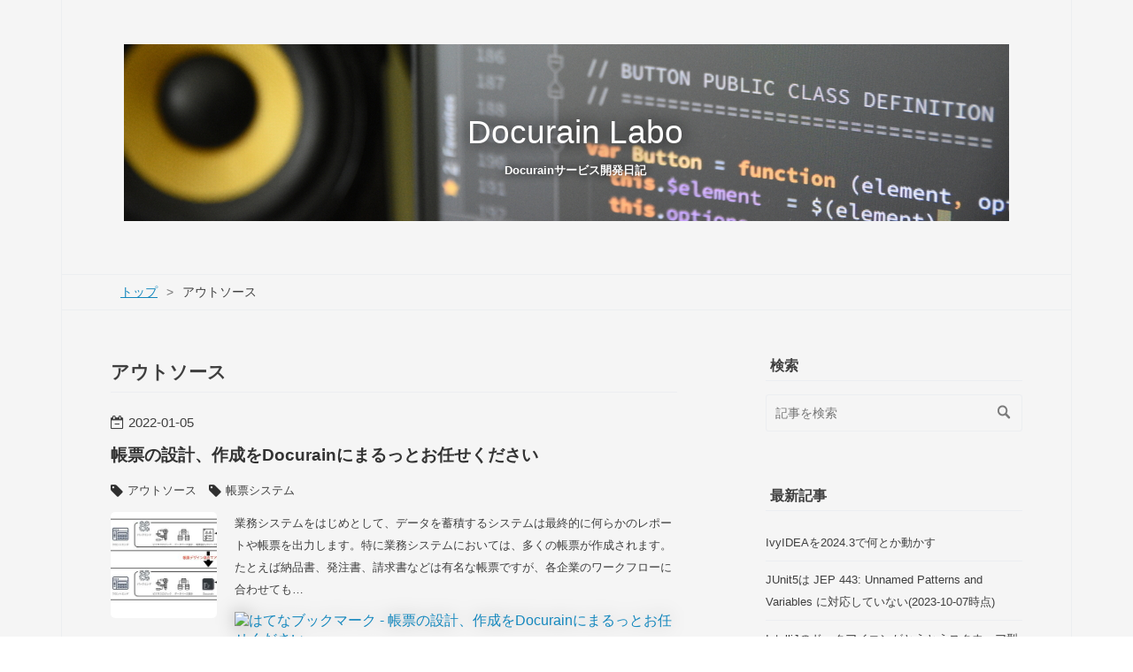

--- FILE ---
content_type: text/html; charset=utf-8
request_url: https://blog.docurain.jp/archive/category/%E3%82%A2%E3%82%A6%E3%83%88%E3%82%BD%E3%83%BC%E3%82%B9
body_size: 49538
content:
<!DOCTYPE html>
<html
  lang="ja"

data-admin-domain="//blog.hatena.ne.jp"
data-admin-origin="https://blog.hatena.ne.jp"
data-author="takahashikzn"
data-avail-langs="ja en"
data-blog="docurain.hatenadiary.jp"
data-blog-comments-top-is-new="1"
data-blog-host="docurain.hatenadiary.jp"
data-blog-is-public="1"
data-blog-name="Docurain Labo"
data-blog-owner="takahashikzn"
data-blog-show-ads=""
data-blog-show-sleeping-ads=""
data-blog-uri="https://blog.docurain.jp/"
data-blog-uuid="17680117127000686571"
data-blogs-uri-base="https://blog.docurain.jp"
data-brand="pro"
data-data-layer="{&quot;hatenablog&quot;:{&quot;admin&quot;:{},&quot;analytics&quot;:{&quot;brand_property_id&quot;:&quot;&quot;,&quot;measurement_id&quot;:&quot;&quot;,&quot;non_sampling_property_id&quot;:&quot;&quot;,&quot;property_id&quot;:&quot;UA-126490826-1&quot;,&quot;separated_property_id&quot;:&quot;UA-29716941-20&quot;},&quot;blog&quot;:{&quot;blog_id&quot;:&quot;17680117127000686571&quot;,&quot;content_seems_japanese&quot;:&quot;true&quot;,&quot;disable_ads&quot;:&quot;custom_domain&quot;,&quot;enable_ads&quot;:&quot;false&quot;,&quot;enable_keyword_link&quot;:&quot;false&quot;,&quot;entry_show_footer_related_entries&quot;:&quot;true&quot;,&quot;force_pc_view&quot;:&quot;true&quot;,&quot;is_public&quot;:&quot;true&quot;,&quot;is_responsive_view&quot;:&quot;true&quot;,&quot;is_sleeping&quot;:&quot;true&quot;,&quot;lang&quot;:&quot;ja&quot;,&quot;name&quot;:&quot;Docurain Labo&quot;,&quot;owner_name&quot;:&quot;takahashikzn&quot;,&quot;uri&quot;:&quot;https://blog.docurain.jp/&quot;},&quot;brand&quot;:&quot;pro&quot;,&quot;page_id&quot;:&quot;archive&quot;,&quot;permalink_entry&quot;:null,&quot;pro&quot;:&quot;pro&quot;,&quot;router_type&quot;:&quot;blogs&quot;}}"
data-device="pc"
data-dont-recommend-pro="false"
data-global-domain="https://hatena.blog"
data-globalheader-color="b"
data-globalheader-type="pc"
data-has-touch-view="1"
data-help-url="https://help.hatenablog.com"
data-hide-header="1"
data-no-suggest-touch-view="1"
data-page="archive"
data-parts-domain="https://hatenablog-parts.com"
data-plus-available="1"
data-pro="true"
data-router-type="blogs"
data-sentry-dsn="https://03a33e4781a24cf2885099fed222b56d@sentry.io/1195218"
data-sentry-environment="production"
data-sentry-sample-rate="0.1"
data-static-domain="https://cdn.blog.st-hatena.com"
data-version="eaea272eb8e81c181a130f9f518cd0"



  itemscope
  itemtype="http://schema.org/Blog"


  data-initial-state="{}"

  >
  <head prefix="og: http://ogp.me/ns# fb: http://ogp.me/ns/fb#">

  

  
  <meta name="viewport" content="width=device-width, initial-scale=1.0" />


  


  

  <meta name="robots" content="max-image-preview:large" />


  <meta charset="utf-8"/>
  <meta http-equiv="X-UA-Compatible" content="IE=7; IE=9; IE=10; IE=11" />
  <title>アウトソース カテゴリーの記事一覧 - Docurain Labo</title>

  
  <link rel="canonical" href="https://blog.docurain.jp/archive/category/%E3%82%A2%E3%82%A6%E3%83%88%E3%82%BD%E3%83%BC%E3%82%B9"/>



  

<meta itemprop="name" content="アウトソース カテゴリーの記事一覧 - Docurain Labo"/>

  <meta itemprop="image" content="https://cdn.blog.st-hatena.com/images/theme/og-image-1500.png"/>


  <meta property="og:title" content="アウトソース カテゴリーの記事一覧 - Docurain Labo"/>
<meta property="og:type" content="blog"/>
  <meta property="og:url" content="https://blog.docurain.jp/archive/category/%E3%82%A2%E3%82%A6%E3%83%88%E3%82%BD%E3%83%BC%E3%82%B9"/>

  
  
  
  <meta property="og:image" content="https://cdn.blog.st-hatena.com/images/theme/og-image-1500.png"/>

<meta property="og:image:alt" content="アウトソース カテゴリーの記事一覧 - Docurain Labo"/>
  <meta property="og:description" content="Docurainサービス開発日記" />
<meta property="og:site_name" content="Docurain Labo"/>

    <meta name="twitter:card" content="summary" />  <meta name="twitter:title" content="アウトソース カテゴリーの記事一覧 - Docurain Labo" />  <meta name="twitter:description" content="Docurainサービス開発日記" />  <meta name="twitter:app:name:iphone" content="はてなブログアプリ" />
  <meta name="twitter:app:id:iphone" content="583299321" />
  <meta name="twitter:app:url:iphone" content="hatenablog:///open?uri=https%3A%2F%2Fblog.docurain.jp%2Farchive%2Fcategory%2F%25E3%2582%25A2%25E3%2582%25A6%25E3%2583%2588%25E3%2582%25BD%25E3%2583%25BC%25E3%2582%25B9" />
  
    <meta name="keywords" content="アウトソース" />


  
<script
  id="embed-gtm-data-layer-loader"
  data-data-layer-page-specific=""
>
(function() {
  function loadDataLayer(elem, attrName) {
    if (!elem) { return {}; }
    var json = elem.getAttribute(attrName);
    if (!json) { return {}; }
    return JSON.parse(json);
  }

  var globalVariables = loadDataLayer(
    document.documentElement,
    'data-data-layer'
  );
  var pageSpecificVariables = loadDataLayer(
    document.getElementById('embed-gtm-data-layer-loader'),
    'data-data-layer-page-specific'
  );

  var variables = [globalVariables, pageSpecificVariables];

  if (!window.dataLayer) {
    window.dataLayer = [];
  }

  for (var i = 0; i < variables.length; i++) {
    window.dataLayer.push(variables[i]);
  }
})();
</script>

<!-- Google Tag Manager -->
<script>(function(w,d,s,l,i){w[l]=w[l]||[];w[l].push({'gtm.start':
new Date().getTime(),event:'gtm.js'});var f=d.getElementsByTagName(s)[0],
j=d.createElement(s),dl=l!='dataLayer'?'&l='+l:'';j.async=true;j.src=
'https://www.googletagmanager.com/gtm.js?id='+i+dl;f.parentNode.insertBefore(j,f);
})(window,document,'script','dataLayer','GTM-P4CXTW');</script>
<!-- End Google Tag Manager -->











  <link rel="shortcut icon" href="https://blog.docurain.jp/icon/favicon">
<link rel="apple-touch-icon" href="https://blog.docurain.jp/icon/touch">
<link rel="icon" sizes="192x192" href="https://blog.docurain.jp/icon/link">

  

<link rel="alternate" type="application/atom+xml" title="Atom" href="https://blog.docurain.jp/feed/category/%E3%82%A2%E3%82%A6%E3%83%88%E3%82%BD%E3%83%BC%E3%82%B9"/>
<link rel="alternate" type="application/rss+xml" title="RSS2.0" href="https://blog.docurain.jp/rss/category/%E3%82%A2%E3%82%A6%E3%83%88%E3%82%BD%E3%83%BC%E3%82%B9"/>

  
  
  <link rel="author" href="http://www.hatena.ne.jp/takahashikzn/">


  

  
      <link rel="preload" href="https://cdn-ak.f.st-hatena.com/images/fotolife/w/withpop/20190328/20190328175722.jpg" as="image"/>
      <link rel="preload" href="https://cdn.image.st-hatena.com/image/scale/2e2cb31098c6cd051e3f0f5797beb90e34e71c28/backend=imagemagick;height=500;quality=80;version=1;width=500/https%3A%2F%2Fcdn-ak.f.st-hatena.com%2Fimages%2Ffotolife%2Fm%2Fmoongift%2F20211221%2F20211221100122.jpg" as="image"/>


  
    
<link rel="stylesheet" type="text/css" href="https://cdn.blog.st-hatena.com/css/blog.css?version=eaea272eb8e81c181a130f9f518cd0"/>

    
  <link rel="stylesheet" type="text/css" href="https://usercss.blog.st-hatena.com/blog_style/17680117127000686571/905d10c254f510ce24d52060f01704960ae45519"/>
  
  

  

  
<script> </script>

  
<style>
  div#google_afc_user,
  div.google-afc-user-container,
  div.google_afc_image,
  div.google_afc_blocklink {
      display: block !important;
  }
</style>


  

  

  

  

</head>

  <body class="page-archive header-image-enable page-archive-category category-アウトソース globalheader-off globalheader-ng-enabled">
    

<div id="globalheader-container"
  data-brand="hatenablog"
  style="display: none"
  >
  <iframe id="globalheader" height="37" frameborder="0" allowTransparency="true"></iframe>
</div>


  
  
  

  <div id="container">
    <div id="container-inner">
      <header id="blog-title" data-brand="hatenablog">
  <div id="blog-title-inner" style="background-image: url('https://cdn-ak.f.st-hatena.com/images/fotolife/w/withpop/20190328/20190328175722.jpg'); background-position: center -419px;">
    <div id="blog-title-content">
      <h1 id="title"><a href="https://blog.docurain.jp/">Docurain Labo</a></h1>
      
        <h2 id="blog-description">Docurainサービス開発日記</h2>
      
    </div>
  </div>
</header>

      

      
          <div id="top-box">
    <div class="breadcrumb" data-test-id="breadcrumb">
      <div class="breadcrumb-inner">
        <a class="breadcrumb-link" href="https://blog.docurain.jp/"><span>トップ</span></a>          <span class="breadcrumb-gt">&gt;</span>          <span class="breadcrumb-child">            <span>アウトソース</span>          </span>      </div>
    </div>
  </div>
  <script type="application/ld+json" class="test-breadcrumb-json-ld">
    {"@context":"http://schema.org","itemListElement":[{"@type":"ListItem","position":1,"item":{"name":"トップ","@id":"https://blog.docurain.jp/"}}],"@type":"BreadcrumbList"}
  </script>
      
      



<div id="content">
  <div id="content-inner">
    <div id="wrapper">
      <div id="main">
        <div id="main-inner">
          

          

  <header class="archive-header-category">
    <h2 class="archive-heading">アウトソース</h2>
  
  </header>



          

          

          
            <div class="archive-entries">
              
                
                  <section class="archive-entry test-archive-entry autopagerize_page_element" data-uuid="13574176438043310991">
<div class="archive-entry-header">
  <div class="date archive-date">
    <a href="https://blog.docurain.jp/archive/2022/01/05" rel="nofollow">
      <time datetime="2022-01-05" title="2022-01-05">
        <span class="date-year">2022</span><span class="hyphen">-</span><span class="date-month">01</span><span class="hyphen">-</span><span class="date-day">05</span>
      </time>
    </a>
  </div>

  <h1 class="entry-title">
    <a class="entry-title-link" href="https://blog.docurain.jp/entry/20220105/1641352520">帳票の設計、作成をDocurainにまるっとお任せください</a>
    
    
  </h1>
</div>


  <div class="categories">
    
      <a href="https://blog.docurain.jp/archive/category/%E3%82%A2%E3%82%A6%E3%83%88%E3%82%BD%E3%83%BC%E3%82%B9" class="archive-category-link category-アウトソース">アウトソース</a>
    
      <a href="https://blog.docurain.jp/archive/category/%E5%B8%B3%E7%A5%A8%E3%82%B7%E3%82%B9%E3%83%86%E3%83%A0" class="archive-category-link category-帳票システム">帳票システム</a>
    
  </div>


  <a href="https://blog.docurain.jp/entry/20220105/1641352520" class="entry-thumb-link">
    <div class="entry-thumb" style="background-image: url('https://cdn.image.st-hatena.com/image/scale/2e2cb31098c6cd051e3f0f5797beb90e34e71c28/backend=imagemagick;height=500;quality=80;version=1;width=500/https%3A%2F%2Fcdn-ak.f.st-hatena.com%2Fimages%2Ffotolife%2Fm%2Fmoongift%2F20211221%2F20211221100122.jpg');">
    </div>
  </a>
<div class="archive-entry-body">
  <p class="entry-description">
    
      業務システムをはじめとして、データを蓄積するシステムは最終的に何らかのレポートや帳票を出力します。特に業務システムにおいては、多くの帳票が作成されます。たとえば納品書、発注書、請求書などは有名な帳票ですが、各企業のワークフローに合わせても…
    
  </p>

  
    <div class="archive-entry-tags-wrapper">
  <div class="archive-entry-tags">  </div>
</div>

  

  <span class="social-buttons">
    
    
      <a href="https://b.hatena.ne.jp/entry/s/blog.docurain.jp/entry/20220105/1641352520" class="bookmark-widget-counter">
        <img src="https://b.hatena.ne.jp/entry/image/https://blog.docurain.jp/entry/20220105/1641352520" alt="はてなブックマーク - 帳票の設計、作成をDocurainにまるっとお任せください" />
      </a>
    

    <span
      class="star-container"
      data-hatena-star-container
      data-hatena-star-url="https://blog.docurain.jp/entry/20220105/1641352520"
      data-hatena-star-title="帳票の設計、作成をDocurainにまるっとお任せください"
      data-hatena-star-variant="profile-icon"
      data-hatena-star-profile-url-template="https://blog.hatena.ne.jp/{username}/"
    ></span>
  </span>
</div>
</section>
              
            </div>

          
        </div>

        
      </div>
    </div>

    
<aside id="box2">
  
  <div id="box2-inner">
    
      <div class="hatena-module hatena-module-search-box">
  <div class="hatena-module-title">
    検索
  </div>
  <div class="hatena-module-body">
    <form class="search-form" role="search" action="https://blog.docurain.jp/search" method="get">
  <input type="text" name="q" class="search-module-input" value="" placeholder="記事を検索" required>
  <input type="submit" value="検索" class="search-module-button" />
</form>

  </div>
</div>

    
      <div class="hatena-module hatena-module-recent-entries ">
  <div class="hatena-module-title">
    <a href="https://blog.docurain.jp/archive">
      最新記事
    </a>
  </div>
  <div class="hatena-module-body">
    <ul class="recent-entries hatena-urllist ">
  
  
    
    <li class="urllist-item recent-entries-item">
      <div class="urllist-item-inner recent-entries-item-inner">
        
          
          
          <a href="https://blog.docurain.jp/entry/20240912/1726138229" class="urllist-title-link recent-entries-title-link  urllist-title recent-entries-title">IvyIDEAを2024.3で何とか動かす</a>




          
          

                </div>
    </li>
  
    
    <li class="urllist-item recent-entries-item">
      <div class="urllist-item-inner recent-entries-item-inner">
        
          
          
          <a href="https://blog.docurain.jp/entry/20231007/1696640702" class="urllist-title-link recent-entries-title-link  urllist-title recent-entries-title">JUnit5は JEP 443: Unnamed Patterns and Variables に対応していない(2023-10-07時点)</a>




          
          

                </div>
    </li>
  
    
    <li class="urllist-item recent-entries-item">
      <div class="urllist-item-inner recent-entries-item-inner">
        
          
          
          <a href="https://blog.docurain.jp/entry/20230923/1695422908" class="urllist-title-link recent-entries-title-link  urllist-title recent-entries-title">IntelliJのドックアイコンがとうとうスクウェア型に</a>




          
          

                </div>
    </li>
  
    
    <li class="urllist-item recent-entries-item">
      <div class="urllist-item-inner recent-entries-item-inner">
        
          
          
          <a href="https://blog.docurain.jp/entry/20221127/1669536184" class="urllist-title-link recent-entries-title-link  urllist-title recent-entries-title">TomcatをVirtualThreadで動作させる</a>




          
          

                </div>
    </li>
  
    
    <li class="urllist-item recent-entries-item">
      <div class="urllist-item-inner recent-entries-item-inner">
        
          
          
          <a href="https://blog.docurain.jp/entry/20220602/1654154300" class="urllist-title-link recent-entries-title-link  urllist-title recent-entries-title">PDFマージ機能を使って精密な帳票を作成しましょう</a>




          
          

                </div>
    </li>
  
</ul>

      </div>
</div>

    
      <div class="hatena-module hatena-module-links">
  <div class="hatena-module-title">
    リンク
  </div>
  <div class="hatena-module-body">
    <ul class="hatena-urllist">
      
        <li>
          <a href="https://docurain.jp">Docurain</a>
        </li>
      
    </ul>
  </div>
</div>

    
      

<div class="hatena-module hatena-module-archive" data-archive-type="default" data-archive-url="https://blog.docurain.jp/archive">
  <div class="hatena-module-title">
    <a href="https://blog.docurain.jp/archive">月別アーカイブ</a>
  </div>
  <div class="hatena-module-body">
    
      
        <ul class="hatena-urllist">
          
            <li class="archive-module-year archive-module-year-hidden" data-year="2024">
              <div class="archive-module-button">
                <span class="archive-module-hide-button">▼</span>
                <span class="archive-module-show-button">▶</span>
              </div>
              <a href="https://blog.docurain.jp/archive/2024" class="archive-module-year-title archive-module-year-2024">
                2024
              </a>
              <ul class="archive-module-months">
                
                  <li class="archive-module-month">
                    <a href="https://blog.docurain.jp/archive/2024/09" class="archive-module-month-title archive-module-month-2024-9">
                      2024 / 9
                    </a>
                  </li>
                
              </ul>
            </li>
          
            <li class="archive-module-year archive-module-year-hidden" data-year="2023">
              <div class="archive-module-button">
                <span class="archive-module-hide-button">▼</span>
                <span class="archive-module-show-button">▶</span>
              </div>
              <a href="https://blog.docurain.jp/archive/2023" class="archive-module-year-title archive-module-year-2023">
                2023
              </a>
              <ul class="archive-module-months">
                
                  <li class="archive-module-month">
                    <a href="https://blog.docurain.jp/archive/2023/10" class="archive-module-month-title archive-module-month-2023-10">
                      2023 / 10
                    </a>
                  </li>
                
                  <li class="archive-module-month">
                    <a href="https://blog.docurain.jp/archive/2023/09" class="archive-module-month-title archive-module-month-2023-9">
                      2023 / 9
                    </a>
                  </li>
                
              </ul>
            </li>
          
            <li class="archive-module-year archive-module-year-hidden" data-year="2022">
              <div class="archive-module-button">
                <span class="archive-module-hide-button">▼</span>
                <span class="archive-module-show-button">▶</span>
              </div>
              <a href="https://blog.docurain.jp/archive/2022" class="archive-module-year-title archive-module-year-2022">
                2022
              </a>
              <ul class="archive-module-months">
                
                  <li class="archive-module-month">
                    <a href="https://blog.docurain.jp/archive/2022/11" class="archive-module-month-title archive-module-month-2022-11">
                      2022 / 11
                    </a>
                  </li>
                
                  <li class="archive-module-month">
                    <a href="https://blog.docurain.jp/archive/2022/06" class="archive-module-month-title archive-module-month-2022-6">
                      2022 / 6
                    </a>
                  </li>
                
                  <li class="archive-module-month">
                    <a href="https://blog.docurain.jp/archive/2022/05" class="archive-module-month-title archive-module-month-2022-5">
                      2022 / 5
                    </a>
                  </li>
                
                  <li class="archive-module-month">
                    <a href="https://blog.docurain.jp/archive/2022/04" class="archive-module-month-title archive-module-month-2022-4">
                      2022 / 4
                    </a>
                  </li>
                
                  <li class="archive-module-month">
                    <a href="https://blog.docurain.jp/archive/2022/02" class="archive-module-month-title archive-module-month-2022-2">
                      2022 / 2
                    </a>
                  </li>
                
                  <li class="archive-module-month">
                    <a href="https://blog.docurain.jp/archive/2022/01" class="archive-module-month-title archive-module-month-2022-1">
                      2022 / 1
                    </a>
                  </li>
                
              </ul>
            </li>
          
            <li class="archive-module-year archive-module-year-hidden" data-year="2021">
              <div class="archive-module-button">
                <span class="archive-module-hide-button">▼</span>
                <span class="archive-module-show-button">▶</span>
              </div>
              <a href="https://blog.docurain.jp/archive/2021" class="archive-module-year-title archive-module-year-2021">
                2021
              </a>
              <ul class="archive-module-months">
                
                  <li class="archive-module-month">
                    <a href="https://blog.docurain.jp/archive/2021/12" class="archive-module-month-title archive-module-month-2021-12">
                      2021 / 12
                    </a>
                  </li>
                
                  <li class="archive-module-month">
                    <a href="https://blog.docurain.jp/archive/2021/11" class="archive-module-month-title archive-module-month-2021-11">
                      2021 / 11
                    </a>
                  </li>
                
                  <li class="archive-module-month">
                    <a href="https://blog.docurain.jp/archive/2021/10" class="archive-module-month-title archive-module-month-2021-10">
                      2021 / 10
                    </a>
                  </li>
                
                  <li class="archive-module-month">
                    <a href="https://blog.docurain.jp/archive/2021/09" class="archive-module-month-title archive-module-month-2021-9">
                      2021 / 9
                    </a>
                  </li>
                
                  <li class="archive-module-month">
                    <a href="https://blog.docurain.jp/archive/2021/08" class="archive-module-month-title archive-module-month-2021-8">
                      2021 / 8
                    </a>
                  </li>
                
                  <li class="archive-module-month">
                    <a href="https://blog.docurain.jp/archive/2021/07" class="archive-module-month-title archive-module-month-2021-7">
                      2021 / 7
                    </a>
                  </li>
                
                  <li class="archive-module-month">
                    <a href="https://blog.docurain.jp/archive/2021/06" class="archive-module-month-title archive-module-month-2021-6">
                      2021 / 6
                    </a>
                  </li>
                
                  <li class="archive-module-month">
                    <a href="https://blog.docurain.jp/archive/2021/05" class="archive-module-month-title archive-module-month-2021-5">
                      2021 / 5
                    </a>
                  </li>
                
                  <li class="archive-module-month">
                    <a href="https://blog.docurain.jp/archive/2021/04" class="archive-module-month-title archive-module-month-2021-4">
                      2021 / 4
                    </a>
                  </li>
                
                  <li class="archive-module-month">
                    <a href="https://blog.docurain.jp/archive/2021/03" class="archive-module-month-title archive-module-month-2021-3">
                      2021 / 3
                    </a>
                  </li>
                
                  <li class="archive-module-month">
                    <a href="https://blog.docurain.jp/archive/2021/02" class="archive-module-month-title archive-module-month-2021-2">
                      2021 / 2
                    </a>
                  </li>
                
                  <li class="archive-module-month">
                    <a href="https://blog.docurain.jp/archive/2021/01" class="archive-module-month-title archive-module-month-2021-1">
                      2021 / 1
                    </a>
                  </li>
                
              </ul>
            </li>
          
            <li class="archive-module-year archive-module-year-hidden" data-year="2020">
              <div class="archive-module-button">
                <span class="archive-module-hide-button">▼</span>
                <span class="archive-module-show-button">▶</span>
              </div>
              <a href="https://blog.docurain.jp/archive/2020" class="archive-module-year-title archive-module-year-2020">
                2020
              </a>
              <ul class="archive-module-months">
                
                  <li class="archive-module-month">
                    <a href="https://blog.docurain.jp/archive/2020/12" class="archive-module-month-title archive-module-month-2020-12">
                      2020 / 12
                    </a>
                  </li>
                
                  <li class="archive-module-month">
                    <a href="https://blog.docurain.jp/archive/2020/11" class="archive-module-month-title archive-module-month-2020-11">
                      2020 / 11
                    </a>
                  </li>
                
                  <li class="archive-module-month">
                    <a href="https://blog.docurain.jp/archive/2020/10" class="archive-module-month-title archive-module-month-2020-10">
                      2020 / 10
                    </a>
                  </li>
                
                  <li class="archive-module-month">
                    <a href="https://blog.docurain.jp/archive/2020/09" class="archive-module-month-title archive-module-month-2020-9">
                      2020 / 9
                    </a>
                  </li>
                
                  <li class="archive-module-month">
                    <a href="https://blog.docurain.jp/archive/2020/08" class="archive-module-month-title archive-module-month-2020-8">
                      2020 / 8
                    </a>
                  </li>
                
                  <li class="archive-module-month">
                    <a href="https://blog.docurain.jp/archive/2020/07" class="archive-module-month-title archive-module-month-2020-7">
                      2020 / 7
                    </a>
                  </li>
                
                  <li class="archive-module-month">
                    <a href="https://blog.docurain.jp/archive/2020/06" class="archive-module-month-title archive-module-month-2020-6">
                      2020 / 6
                    </a>
                  </li>
                
                  <li class="archive-module-month">
                    <a href="https://blog.docurain.jp/archive/2020/05" class="archive-module-month-title archive-module-month-2020-5">
                      2020 / 5
                    </a>
                  </li>
                
                  <li class="archive-module-month">
                    <a href="https://blog.docurain.jp/archive/2020/04" class="archive-module-month-title archive-module-month-2020-4">
                      2020 / 4
                    </a>
                  </li>
                
                  <li class="archive-module-month">
                    <a href="https://blog.docurain.jp/archive/2020/02" class="archive-module-month-title archive-module-month-2020-2">
                      2020 / 2
                    </a>
                  </li>
                
              </ul>
            </li>
          
            <li class="archive-module-year archive-module-year-hidden" data-year="2019">
              <div class="archive-module-button">
                <span class="archive-module-hide-button">▼</span>
                <span class="archive-module-show-button">▶</span>
              </div>
              <a href="https://blog.docurain.jp/archive/2019" class="archive-module-year-title archive-module-year-2019">
                2019
              </a>
              <ul class="archive-module-months">
                
                  <li class="archive-module-month">
                    <a href="https://blog.docurain.jp/archive/2019/12" class="archive-module-month-title archive-module-month-2019-12">
                      2019 / 12
                    </a>
                  </li>
                
                  <li class="archive-module-month">
                    <a href="https://blog.docurain.jp/archive/2019/10" class="archive-module-month-title archive-module-month-2019-10">
                      2019 / 10
                    </a>
                  </li>
                
                  <li class="archive-module-month">
                    <a href="https://blog.docurain.jp/archive/2019/09" class="archive-module-month-title archive-module-month-2019-9">
                      2019 / 9
                    </a>
                  </li>
                
                  <li class="archive-module-month">
                    <a href="https://blog.docurain.jp/archive/2019/08" class="archive-module-month-title archive-module-month-2019-8">
                      2019 / 8
                    </a>
                  </li>
                
                  <li class="archive-module-month">
                    <a href="https://blog.docurain.jp/archive/2019/07" class="archive-module-month-title archive-module-month-2019-7">
                      2019 / 7
                    </a>
                  </li>
                
                  <li class="archive-module-month">
                    <a href="https://blog.docurain.jp/archive/2019/05" class="archive-module-month-title archive-module-month-2019-5">
                      2019 / 5
                    </a>
                  </li>
                
                  <li class="archive-module-month">
                    <a href="https://blog.docurain.jp/archive/2019/04" class="archive-module-month-title archive-module-month-2019-4">
                      2019 / 4
                    </a>
                  </li>
                
                  <li class="archive-module-month">
                    <a href="https://blog.docurain.jp/archive/2019/03" class="archive-module-month-title archive-module-month-2019-3">
                      2019 / 3
                    </a>
                  </li>
                
              </ul>
            </li>
          
        </ul>
      
    
  </div>
</div>

    
      
<div class="hatena-module hatena-module-html">
    <div class="hatena-module-title">Docurain公式</div>
  <div class="hatena-module-body">
    <a href="https://docurain.jp/"><img src="[data-uri]" style="width: 80%; max-width: 300px"></a>
  </div>
</div>

    
    
  </div>
</aside>



  </div>
</div>


      

      

    </div>
  </div>
  

  
  <script async src="https://s.hatena.ne.jp/js/widget/star.js"></script>
  
  
  <script>
    if (typeof window.Hatena === 'undefined') {
      window.Hatena = {};
    }
    if (!Hatena.hasOwnProperty('Star')) {
      Hatena.Star = {
        VERSION: 2,
      };
    }
  </script>


  
    <div id="fb-root"></div>
<script>(function(d, s, id) {
  var js, fjs = d.getElementsByTagName(s)[0];
  if (d.getElementById(id)) return;
  js = d.createElement(s); js.id = id;
  js.src = "//connect.facebook.net/ja_JP/sdk.js#xfbml=1&appId=719729204785177&version=v17.0";
  fjs.parentNode.insertBefore(js, fjs);
}(document, 'script', 'facebook-jssdk'));</script>

  
  

<div class="quote-box">
  <div class="tooltip-quote tooltip-quote-stock">
    <i class="blogicon-quote" title="引用をストック"></i>
  </div>
  <div class="tooltip-quote tooltip-quote-tweet js-tooltip-quote-tweet">
    <a class="js-tweet-quote" target="_blank" data-track-name="quote-tweet" data-track-once>
      <img src="https://cdn.blog.st-hatena.com/images/admin/quote/quote-x-icon.svg?version=eaea272eb8e81c181a130f9f518cd0" title="引用して投稿する" >
    </a>
  </div>
</div>

<div class="quote-stock-panel" id="quote-stock-message-box" style="position: absolute; z-index: 3000">
  <div class="message-box" id="quote-stock-succeeded-message" style="display: none">
    <p>引用をストックしました</p>
    <button class="btn btn-primary" id="quote-stock-show-editor-button" data-track-name="curation-quote-edit-button">ストック一覧を見る</button>
    <button class="btn quote-stock-close-message-button">閉じる</button>
  </div>

  <div class="message-box" id="quote-login-required-message" style="display: none">
    <p>引用するにはまずログインしてください</p>
    <button class="btn btn-primary" id="quote-login-button">ログイン</button>
    <button class="btn quote-stock-close-message-button">閉じる</button>
  </div>

  <div class="error-box" id="quote-stock-failed-message" style="display: none">
    <p>引用をストックできませんでした。再度お試しください</p>
    <button class="btn quote-stock-close-message-button">閉じる</button>
  </div>

  <div class="error-box" id="unstockable-quote-message-box" style="display: none; position: absolute; z-index: 3000;">
    <p>限定公開記事のため引用できません。</p>
  </div>
</div>

<script type="x-underscore-template" id="js-requote-button-template">
  <div class="requote-button js-requote-button">
    <button class="requote-button-btn tipsy-top" title="引用する"><i class="blogicon-quote"></i></button>
  </div>
</script>



  
  <div id="hidden-subscribe-button" style="display: none;">
    <div class="hatena-follow-button-box btn-subscribe js-hatena-follow-button-box"
  
  >

  <a href="#" class="hatena-follow-button js-hatena-follow-button">
    <span class="subscribing">
      <span class="foreground">読者です</span>
      <span class="background">読者をやめる</span>
    </span>
    <span class="unsubscribing" data-track-name="profile-widget-subscribe-button" data-track-once>
      <span class="foreground">読者になる</span>
      <span class="background">読者になる</span>
    </span>
  </a>
  <div class="subscription-count-box js-subscription-count-box">
    <i></i>
    <u></u>
    <span class="subscription-count js-subscription-count">
    </span>
  </div>
</div>

  </div>

  



    


  <script async src="https://platform.twitter.com/widgets.js" charset="utf-8"></script>

<script src="https://b.st-hatena.com/js/bookmark_button.js" charset="utf-8" async="async"></script>


<script type="text/javascript" src="https://cdn.blog.st-hatena.com/js/external/jquery.min.js?v=1.12.4&amp;version=eaea272eb8e81c181a130f9f518cd0"></script>







<script src="https://cdn.blog.st-hatena.com/js/texts-ja.js?version=eaea272eb8e81c181a130f9f518cd0"></script>



  <script id="vendors-js" data-env="production" src="https://cdn.blog.st-hatena.com/js/vendors.js?version=eaea272eb8e81c181a130f9f518cd0" crossorigin="anonymous"></script>

<script id="hatenablog-js" data-env="production" src="https://cdn.blog.st-hatena.com/js/hatenablog.js?version=eaea272eb8e81c181a130f9f518cd0" crossorigin="anonymous" data-page-id="archive-category-name"></script>


  <script>Hatena.Diary.GlobalHeader.init()</script>







    

    





  </body>
</html>
